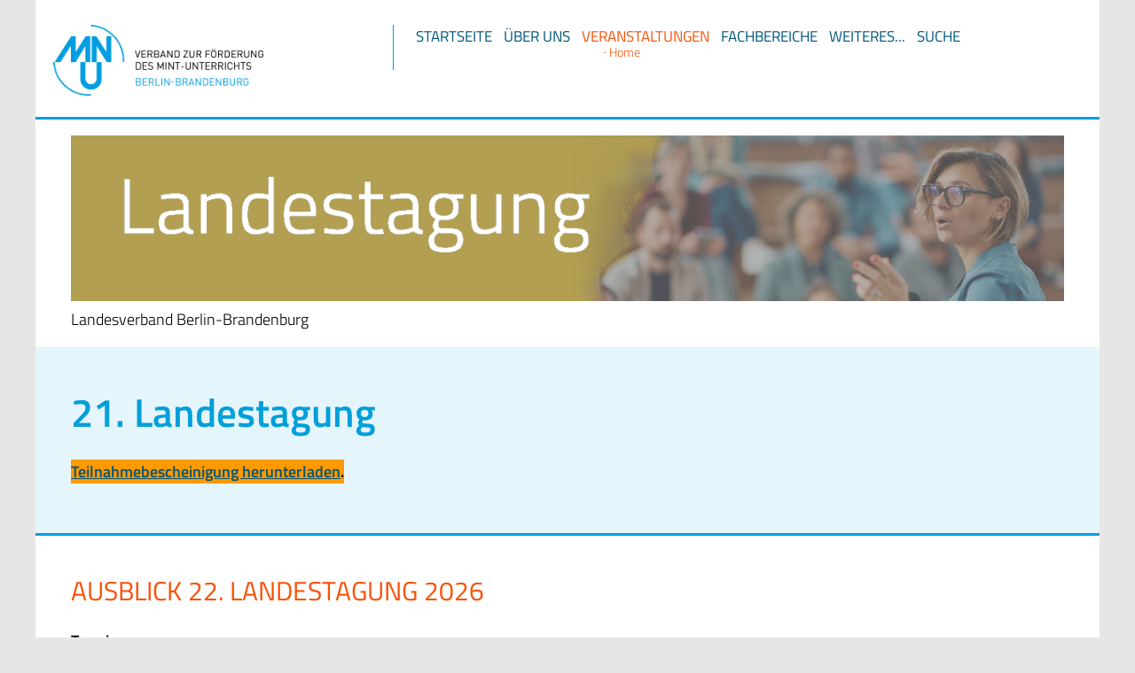

--- FILE ---
content_type: text/html; charset=utf-8
request_url: https://lv-berlin-brandenburg.mnu.de/index.php/fortbildungen/landestagung
body_size: 5674
content:
<!doctype html>
<!--[if lt IE 7]> <html class="no-js lt-ie9 lt-ie8 lt-ie7" lang="de-de" dir="ltr"> <![endif]-->
<!--[if IE 7]>    <html class="no-js lt-ie9 lt-ie8" lang="de-de" dir="ltr"> <![endif]-->
<!--[if IE 8]>    <html class="no-js lt-ie9" lang="de-de" dir="ltr"> <![endif]-->
<!--[if gt IE 8]><!--> <html class="no-js" lang="de-de" dir="ltr"> <!--<![endif]-->
<head>
    <meta charset="utf-8">
    <meta name="viewport" content="width=device-width,initial-scale=1,maximum-scale=1">
    <meta charset="utf-8">
	<meta name="author" content="Thomas Lehmann">
	<meta name="description" content="Die Landestagung des MNU-Landesverbands Berlin/Brandenburg bietet ein Fortbildungsprogramm für alle MINT-Lehrkräfte und findet jährlich im Spätsommer an der Freien Universität Berlin statt. ">
	<meta name="generator" content="Joomla! - Open Source Content Management">
	<title>Landesverband Berlin/Brandenburg: Landestagung</title>
	<link href="/templates/mnu/favicon.ico" rel="icon" type="image/vnd.microsoft.icon">
<link href="/media/vendor/joomla-custom-elements/css/joomla-alert.min.css?0.4.1" rel="stylesheet">
	<link href="/media/plg_system_jcepro/site/css/content.min.css?86aa0286b6232c4a5b58f892ce080277" rel="stylesheet">
	<link href="/templates/mnu/css/template.css" rel="stylesheet">
<script src="/media/vendor/jquery/js/jquery.min.js?3.7.1"></script>
	<script src="/media/legacy/js/jquery-noconflict.min.js?504da4"></script>
	<script src="/media/mod_menu/js/menu.min.js?d2336a" type="module"></script>
	<script type="application/json" class="joomla-script-options new">{"joomla.jtext":{"ERROR":"Fehler","MESSAGE":"Nachricht","NOTICE":"Hinweis","WARNING":"Warnung","JCLOSE":"Schließen","JOK":"OK","JOPEN":"Öffnen"},"system.paths":{"root":"","rootFull":"https:\/\/lv-berlin-brandenburg.mnu.de\/","base":"","baseFull":"https:\/\/lv-berlin-brandenburg.mnu.de\/"},"csrf.token":"b514f2327335d91baabf2036897a4d3f"}</script>
	<script src="/media/system/js/core.min.js?a3d8f8"></script>
	<script src="/media/system/js/messages.min.js?9a4811" type="module"></script>
	<script src="/templates/mnu/js/jquery-scrollspy.js"></script>
	<script src="/templates/mnu/js/template.js"></script>
	<script type="application/ld+json">{"@context":"https://schema.org","@graph":[{"@type":"Organization","@id":"https://lv-berlin-brandenburg.mnu.de/#/schema/Organization/base","name":"MNU Landesverband Berlin/Brandenburg","url":"https://lv-berlin-brandenburg.mnu.de/"},{"@type":"WebSite","@id":"https://lv-berlin-brandenburg.mnu.de/#/schema/WebSite/base","url":"https://lv-berlin-brandenburg.mnu.de/","name":"MNU Landesverband Berlin/Brandenburg","publisher":{"@id":"https://lv-berlin-brandenburg.mnu.de/#/schema/Organization/base"}},{"@type":"WebPage","@id":"https://lv-berlin-brandenburg.mnu.de/#/schema/WebPage/base","url":"https://lv-berlin-brandenburg.mnu.de/index.php/fortbildungen/landestagung","name":"Landesverband Berlin/Brandenburg: Landestagung","description":"Die Landestagung des MNU-Landesverbands Berlin/Brandenburg bietet ein Fortbildungsprogramm für alle MINT-Lehrkräfte und findet jährlich im Spätsommer an der Freien Universität Berlin statt. ","isPartOf":{"@id":"https://lv-berlin-brandenburg.mnu.de/#/schema/WebSite/base"},"about":{"@id":"https://lv-berlin-brandenburg.mnu.de/#/schema/Organization/base"},"inLanguage":"de-DE"},{"@type":"Article","@id":"https://lv-berlin-brandenburg.mnu.de/#/schema/com_content/article/36","name":"Landestagung des MNU-Landesverbands Berlin/Brandenburg","headline":"Landestagung des MNU-Landesverbands Berlin/Brandenburg","inLanguage":"de-DE","thumbnailUrl":"images/Fortbildungen/Landestagung/landestagung2.png","image":"images/Fortbildungen/Landestagung/landestagungsleep.png","dateModified":"2026-01-07T00:00:00+00:00","isPartOf":{"@id":"https://lv-berlin-brandenburg.mnu.de/#/schema/WebPage/base"}}]}</script>

    <link rel="apple-touch-icon" href="/templates/mnu/apple-touch-icon-precomposed.png" />
    <script src="/templates/mnu/js/modernizr-2.6.2-respond-1.1.0.min.js"></script>
    <script src="/templates/mnu/js/iframe.js"></script>
</head>
<body class="">
    <div id="outerheader">
        <header id="header">
            <a href="/index.php">
<div id="mod-custom114" class="mod-custom custom">
    <p><img src="/images/logo-klein.png" alt="logo" id="logo"></p></div>
</a>
            
            <nav id="nav">
                <span id="current">Home</span>
                <a id="navtoggler" href="#nav">Zeige Navigation</a>

                <ul class="mod-menu mod-list nav ">
<li class="nav-item item-101 default deeper parent"><a href="/index.php" title="Startseite">Startseite</a><ul class="mod-menu__sub list-unstyled small"><li class="nav-item item-116"><a href="/index.php/home/landesverband-bb" title="Zur Home-Page des Landesverbands Berlin/Brandenburg">Landesverband</a></li><li class="nav-item item-115"><a href="https://www.mnu.de" title="Zur Homepage des MNU-Bundesverbands" target="_blank" rel="noopener noreferrer">Bundesverband</a></li></ul></li><li class="nav-item item-140 deeper parent"><a href="/index.php/ueber-uns" title="Organisation des Landesverbands Berlin/Brandenburg">Über uns</a><ul class="mod-menu__sub list-unstyled small"><li class="nav-item item-157"><a href="/index.php/ueber-uns/ueber-uns-vorstand" title="Hier finden Sie Ansprechpartner">Vorstand, erweiterter Vorstand</a></li><li class="nav-item item-159"><a href="/index.php/ueber-uns/ziele" title="Wer wir sind und was wir machen">Ziele, Satzung, Mitgliederversammlung</a></li><li class="nav-item item-359"><a href="/index.php/ueber-uns/mitwirken" title="Auch kleines Engagement hilft">Mitwirken</a></li></ul></li><li class="nav-item item-144 active deeper parent"><a href="/index.php/fortbildungen" title="Unsere Tagungen und andere Fortbildungsveranstaltungen">Veranstaltungen</a><ul class="mod-menu__sub list-unstyled small"><li class="nav-item item-145 current active"><a href="/index.php/fortbildungen/landestagung" title="jährliche Landestagung (alle MINT-Fächer)" aria-current="page">Landestagung</a></li><li class="nav-item item-256"><a href="/index.php/fortbildungen/fachtag-fuer-mathematik" title="Jährliche Mathematik-Fortbildung in Ludwigsfelde">Fachtag für Mathematik</a></li><li class="nav-item item-149"><a href="/index.php/fortbildungen/andere-fortbildungsveranstalter" title="Andere Fortbildungsveranstalter">Andere Fortbildungsveranstalter</a></li><li class="nav-item item-257"><a href="/index.php/fortbildungen/anrechenbarkeit" title="Anrechenbarkeit">Anrechenbarkeit</a></li><li class="nav-item item-258"><a href="/index.php/fortbildungen/teilnahmebescheinigung" title="Teilnahmebescheinigungen">Teilnahmebescheinigung</a></li><li class="nav-item item-148"><a href="/index.php/fortbildungen/bbb-hilfen" title="Hinweise für unsere Online-Veranstaltungen">BBB-Hilfen</a></li><li class="nav-item item-147"><a href="/index.php/fortbildungen/archiv" title="Unsere Veranstaltungshistorie">Archiv</a></li></ul></li><li class="nav-item item-121 deeper parent"><a href="/index.php/fachbereiche" title="Fachbreiche">Fachbereiche</a><ul class="mod-menu__sub list-unstyled small"><li class="nav-item item-122"><a href="/index.php/fachbereiche/biologie" title="Fachbereich Biologie">Biologie</a></li><li class="nav-item item-123"><a href="/index.php/fachbereiche/chemie" title="Fachbereich Chemie">Chemie</a></li><li class="nav-item item-124"><a href="/index.php/fachbereiche/informatik" title="Fachbereich Informatik und Medíenbildung">Informatik / Medienbildung</a></li><li class="nav-item item-125"><a href="/index.php/fachbereiche/mathematik" title="Fachbereich Mathematik">Mathematik</a></li><li class="nav-item item-126"><a href="/index.php/fachbereiche/physik" title="Fachbereich Physik">Physik</a></li><li class="nav-item item-128"><a href="/index.php/fachbereiche/technik" title="Fachbereich Technik">Technik</a></li><li class="nav-item item-127"><a href="/index.php/fachbereiche/grundschule" title="Fachbereich Grundschule">Grundschule</a></li></ul></li><li class="nav-item item-136 deeper parent"><a href="/index.php/weiteres" >Weiteres...</a><ul class="mod-menu__sub list-unstyled small"><li class="nav-item item-137"><a href="/index.php/weiteres/wettbewerbe" title="Wettbewerbe">Wettbewerbe</a></li><li class="nav-item item-142"><a href="/index.php/weiteres/programme" title="Schülerlabore, Förderung von Schülerinnen und Schülern">Schüler*innen</a></li><li class="nav-item item-139"><a href="/index.php/weiteres/links" title="Externe Anbieter mit Schulbezug">Links</a></li><li class="nav-item item-141"><a href="/index.php/weiteres/mitglied" title="Informationen zu einer MNU-Mitgliedschaft">Mitgliedschaft</a></li></ul></li><li class="nav-item item-113"><a href="/index.php/suche" title="Durchsuchen Sie unser Angebot">Suche</a></li></ul>

            </nav>
        </header>
        </div>

    <div id="wrapper">
    	<div id="system-message-container" aria-live="polite"></div>


        
 
        <article id="content">
            
            <div class="com-content-article item-page" itemscope itemtype="https://schema.org/Article">
	<meta itemprop="inLanguage" content="de-DE">
	
	
		
		
	
	
		
					<figure class="left item-image">
    <img src="/images/Fortbildungen/Landestagung/landestagungsleep.png" alt="Titelbild Landestagung" width="1200" height="200" loading="lazy">            <figcaption class="caption">Landesverband Berlin-Brandenburg</figcaption>
    </figure>
			<div itemprop="articleBody" class="com-content-article__body">
		<section>
<h1>21. Landestagung</h1>
<p><span style="background-color: #ff9900; font-weight: bold;"><a href="https://extern.mnu.de/mitglieder/anmeldung/teilnehmer/anmeldung.php?VNr=329669">Teilnahmebescheinigung herunterladen</a>.</span></p>
<span style="display: none;"><br />
<p style="color: #ff6600;"><a href="#Anmeldung" style="color: #ff6600;">jetzt anmelden</a>)</p>
<h2>Programmdetails</h2>
<div class="row grid-3">
<div class="col-1"><b>Datum:</b></div>
<div class="col-2">
<p style="padding-left: 30px;">Do. den 25.09.2025</p>
</div>
</div>
<div class="row grid-3">
<div class="col-1"><b>Tagungsort</b></div>
<div class="col-2">
<p style="padding-left: 30px;">Freie Universität Berlin<br /><small>(Rost-/Silberlaube)</small><br />Habelschwerdter Allee 45<br />14195 Berlin</p>
<hr />
<ul>
<li><a href="/images/Fortbildungen/FU/Tagungsgelaende.pdf">Lageplan Tagungsgelände / Raumnummernsystematik</a></li>
<li><a href="/images/Fortbildungen/Landestagung/RostSilberlaube.gif">Lageplan Veranstaltungsräume</a></li>
<li><a href="/images/Fortbildungen/FU/LageplanRostSilberlaube2023.pdf">Raumplan der Tagungsräume</a></li>
<li><a href="/images/Fortbildungen/FU/NatLab.pdf">Natlab</a></li>
<li><a href="/images/Fortbildungen/FU/Verpflegung.pdf">Verpflegungungshinweise</a></li>
</ul>
</div>
</div>
<div class="row grid-3">
<div class="col-1"><b>Programm:</b></div>
<div class="col-2">
<ul>
<li><a href="https://www.mnu.de/extern/mitglieder/anmeldung/teilnehmer/veranstaltungsliste.php?Veranstaltungsart=VoWo&amp;VNr=329669">Übersicht</a></li>
<li><a href="/images/Fortbildungen/Landestagung/Zeitplan2025.pdf">Zeitplan</a></li>
<li><a href="/images/Fortbildungen/Landestagung/Programm/2025Landestagung.pdf">Tagungsbroschüre</a></li>
</ul>
</div>
</div>
<div class="row grid-3">
<div class="col-1"><b>Teilnahmegebühr:</b></div>
<div class="col-2">
<ul>
<li>MNU-Mitglieder: kostenfrei</li>
<li>Nichtmitglieder: 15,00 €</li>
<li>Angehörige der Universitäten FU, HU, TU, Uni Potsdam: kostenfrei</li>
<li>Referent*innen: kostenfrei</li>
</ul>
<p style="padding-left: 30px;"><a href="/index.php/fortbildungen/landestagung?view=article&amp;id=47:onlinezahlung&amp;catid=12:fortbildungen">Zahlungshinweise</a></p>
</div>
</div>
<div class="row grid-3">
<div class="col-1"><b>Anrechenbarkeit:</b></div>
<div class="col-2">
<ul>
<li><strong>Berlin</strong>: <span style="display: none;">"externe Fortbildung"</span>&nbsp;"Externe Veranstaltung" (<a href="https://fortbildungen.berlin/">Fortbildung Berlin</a>)</li>
<li><strong>Brandenburg</strong>: <span style="display: none;"><a href="https://tisonline.brandenburg.de/web/guest/ergaenzungsangebote">230905-44.11-46512-230605.2</a></span>&nbsp;"Ergänzungsangebot" Anrechnungsnummer:&nbsp;<strong>250925-44.5-46512-250606.7</strong></li>
</ul>
</div>
</div>
<div class="row grid-3">
<div class="col-1"><b>Anmeldung:</b></div>
<div class="col-2">
<ul>
<li>Wir danken für Ihr Interesse. Die Anmeldung ist beendet.</li>
<li>Bitte beachten Sie, dass es auch im Tagungsbüro&nbsp;<strong>keine Möglichkeit</strong> gibt, sich vor Ort anzumelden!</li>
</ul>
</div>
</div>
<div class="row grid-3">
<div class="col-1"><b>Teilnahmebescheinigung:</b></div>
<div class="col-2">
<p style="padding-left: 30px;"><a href="https://extern.mnu.de/mitglieder/anmeldung/teilnehmer/anmeldung.php?VNr=329669" style="background-color: #ff9900;">ab dem 26.09.2025 hier herunterladen</a></p>
</div>
</div>
<div class="row grid-3">
<div class="col-1"><b>In eigener Sache:</b></div>
<div class="col-2">
<p style="padding-left: 30px;">Wenn Sie mithelfen wollen, unsere Veranstaltung zu bewerben, können Sie gern unseren vorbereiteten <a href="/images/Fortbildungen/Landestagung/Aushang.pdf">Aushang</a> verwenden.</p>
</div>
</div>
<p>Weitere Angaben folgen.</p>
</span></section>
<section>
<h2>Ausblick 22. Landestagung 2026</h2>
<dl><dt>Termin</dt><dd>Unsere Landestagung findet jährlich im Spätsommer an der FU-Berlin statt. Die Veranstaltung ist eintägig und bietet ein Fortbildungsprogramm für alle MINT-Fächer. Alle Informationen zu der Veranstaltung geben wir an dieser Stelle. Der Anmeldebeginn ist in der Regel Mai bis Juni.</dd><dt>Beiträge</dt><dd>Zeitraum für Beitragsbewerbungen (Vortrag, Workshop etc.): 02.01. - 15.03. unter Verwenung des <a href="/images/Fortbildungen/Landestagung/Anmeldeformular.pdf">Formulars</a></dd><dt>Aussteller</dt><dd>Aussteller kontaktieren bitte ab März Herrn <a href="/index.php/fortbildungen/landestagung?view=article&amp;id=46:lars-pelz&amp;catid=10:vorstand">Lars Pelz</a>.</dd></dl></section>
<section>
<h2>Archiv</h2>
<p>Sie finden hier die Tagungsprogramme unserer Landestagungen aus vergangenen Jahren.</p>
<p><a href="/images/Fortbildungen/Landestagung/Programm/2025Landestagung.pdf">2025</a> <a href="/images/Fortbildungen/Landestagung/Programm/2024Landestagung.pdf">2024</a>, <a href="/images/Fortbildungen/Landestagung/Programm/2023LandestagungProgramm.pdf">2023</a> <a href="/images/Fortbildungen/Landestagung/Programm/2022LandestagungProgramm.pdf">2022</a>, 2021 (Bundeskongress), 2020 (ausgefallen wg. "Corona")</p>
<p><a href="/images/Fortbildungen/Landestagung/Programm/2019LandestagungProgramm.pdf">2019</a>, <a href="/images/Fortbildungen/Landestagung/Programm/2018LandestagungProgramm.pdf">2018</a>, <a href="/images/Fortbildungen/Landestagung/Programm/2017LandestagungProgramm.pdf">2017</a>, <a href="/images/Fortbildungen/Landestagung/Programm/2016LandestagungProgramm.pdf">2016</a>, <a href="/images/Fortbildungen/Landestagung/Programm/2015LandestagungProgramm.pdf">2015</a>, <a href="/images/Fortbildungen/Landestagung/Programm/2014LandestagungProgramm.pdf">2014</a>, <a href="/images/Fortbildungen/Landestagung/Programm/2013LandestagungProgramm.pdf">2013</a>, <a href="/images/Fortbildungen/Landestagung/Programm/2012LandestagungProgramm.pdf">2012</a>, <a href="/images/Fortbildungen/Landestagung/Programm/2011LandestagungProgramm.pdf">2011</a>, <a href="/images/Fortbildungen/Landestagung/Programm/2010LandestagungProgramm.pdf">2010</a></p>
<p><a href="/images/Fortbildungen/Landestagung/Programm/2009LandestagungProgramm.pdf">2009</a>, <a href="/images/Fortbildungen/Landestagung/Programm/2008LandestagungProgramm.pdf">2008</a>, 2007 (Bundeskongress) <a href="/images/Fortbildungen/Landestagung/Programm/2006LandestagungProgramm.pdf">2006</a>, <a href="/images/Fortbildungen/Landestagung/Programm/2005LandestagungProgramm.pdf">2005</a>, <a href="/images/Fortbildungen/Landestagung/Programm/2004LandestagungProgramm.pdf">2004</a>, <a href="/images/Fortbildungen/Landestagung/Programm/2003LandestagungProgramm.pdf">2003</a>, <a href="/images/Fortbildungen/Landestagung/Programm/2002LandestagungProgramm.pdf">2002</a></p>
<p>&nbsp;</p>
<h4>Ältere Vorträge:</h4>
<p><a href="/images/Fortbildungen/Landestagung/Programm/astronomie.pdf">Astronomie </a>(1996-2001)</p>
<p><a href="/images/Fortbildungen/Landestagung/Programm/biologie.pdf">Biologie </a>(1997-2003)</p>
<p><a href="/images/Fortbildungen/Landestagung/Programm/chemie.pdf">Chemie </a>(1997-2001)</p>
<p><a href="/images/Fortbildungen/Landestagung/Programm/mathematik.pdf">Mathematik/Informatik</a> (1996-2005)</p>
<p><a href="/images/Fortbildungen/Landestagung/Programm/physik.pdf">Physik </a>(1997-2002)</p>
</section> 	</div>

						<dl class="article-info text-muted">

            <dt class="article-info-term">
                            <span class="visually-hidden">                        Details                            </span>                    </dt>

        
        
        
        
        
    
            
                    <dd class="modified">
    <span class="icon-calendar icon-fw" aria-hidden="true"></span>
    <time datetime="2026-01-07T19:08:52+00:00">
        Zuletzt aktualisiert: 07. Januar 2026    </time>
</dd>
        
            </dl>
					
							</div>
            <section class="moduletable contact" aria-labelledby="mod-109">
            <h2 id="mod-109">Kontakt</h2>        
<div id="mod-custom109" class="mod-custom custom">
    <p><a id="kontakt"></a></p>
<div class="grid-3 row">
<div class="col-1">
<p><strong><span style="color: #009fda;">MNU-Landesverband Berlin-Brandenburg</span></strong><br />des Deutschen Vereins zur Förderung des mathematischen und naturwissenschaftlichen Unterrichts e. V.</p>
<p><span style="color: #009fda;"><strong>Postanschrift</strong></span><br />Mittelstr. 14 - 12167 Berlin</p>
<p><strong><span style="color: #009fda;">E-Mail</span> </strong><br /><a href="mailto:info@lv-berlin-brandenburg.mnu.de">info@lv-berlin-brandenburg.mnu.de</a></p>
<p><strong><span style="color: #009fda;">Telefon</span></strong><br />+49 (0) 30 - 7929592</p>
<p><br /><a href="https://www.instagram.com/p/DJhyOD-gTy0/"><img src="/images/weiteres/instagram.png" width="171" height="74" alt="instagram" class="ungestreckt" /></a></p>
</div>
<div class="col-1">
<p><strong><span style="color: #009fda;">Jeweils allein vertretungsberechtigt</span></strong></p>
<ul>
<li><a href="/index.php/fortbildungen/landestagung?view=article&amp;id=53:kristin-helbig&amp;catid=10:vorstand">Kristin Helbig</a><br /><small><span style="color: #ffffff;"><em>Vorsitzende</em></span></small></li>
<li><a href="/index.php/fortbildungen/landestagung?view=article&amp;id=10:lehmann&amp;catid=10:vorstand">Thomas Lehmann</a><br /><small><span style="color: #ffffff;"><em>Stellv. Vorsitzende / Geschäftsführer</em></span></small></li>
</ul>
<p><strong><span style="color: #009fda;">V.i.S.d § 18 Abs. 2 MStV</span></strong><br /><a href="/index.php/fortbildungen/landestagung?view=article&amp;id=10:lehmann&amp;catid=10:vorstand">Thomas Lehmann</a></p>
<p><strong><span style="color: #009fda;">Registergericht</span></strong><br />Amtsgericht Berlin-Charlottenburg<br />Registernummer: VR 34835 B</p>
<p><strong><span style="color: #009fda;">Datenschutz und Disclaimer</span></strong><br /><a href="/index.php/fortbildungen/landestagung?view=article&amp;id=4:datenschutzerklaerung&amp;catid=8:startseite">Datenschutzerklärung</a><br /><a href="/index.php/fortbildungen/landestagung?view=article&amp;id=5:haftungsausschluss&amp;catid=8:startseite">Haftungsausschluss</a></p>
</div>
<div class="col-1">
<p><strong><span style="color: #009fda;">Ihre Nachricht an uns</span></strong></p>
<form method="post"><input name="lv" type="hidden" value="bb" /> <input name="email" type="text" placeholder="E-Mail-Adresse" /> <input name="subject" type="text" placeholder="Betreff" /> <textarea name="message" rows="10" placeholder="Ihr Text"></textarea> <input name="nanana" type="text" style="height: 0; width: 0; opacity: 0;" placeholder="Nicht ausfüllen wenn sie ein Mensch sind" /> <input type="submit" value="senden!" class="arrow" /></form></div>
</div></div>
</section>

        </article>

        <footer id="footer">
            
<div id="mod-custom111" class="mod-custom custom">
    <p><img src="/images/footerlogo.png" alt="Footerlogo"></p></div>

            <a href="#wrapper">Nach oben!</a>
        </footer>
    </div>

    

</body>
</html>


--- FILE ---
content_type: text/css
request_url: https://lv-berlin-brandenburg.mnu.de/templates/mnu/css/template.css
body_size: 10052
content:
/*! normalize.css v3.0.1 | MIT License | git.io/normalize */
/**
 * 1. Set default font family to sans-serif.
 * 2. Prevent iOS text size adjust after orientation change, without disabling
 *    user zoom.
 */
html {
  font-family: sans-serif;
  /* 1 */
  -ms-text-size-adjust: 100%;
  /* 2 */
  -webkit-text-size-adjust: 100%;
  /* 2 */
}
/**
 * Remove default margin.
 */
body {
  margin: 0;
}
#content .com-content-article.item-page.blog {
  padding: 1em 40px;
  border-bottom: 3px solid #009ee0;
}
#content .com-content-article.item-page.blog div > h1 {
  font-size: 2em;
  color: #fb5004;
  font-weight: 400;
}
.com-content-article.item-page.blog .page-social__facebook  {
  text-decoration: none;
  width: auto;
  display: inline-flex;
  align-items: center;
  background: rgba(28,126,239,0.15);
  padding: 8px 16px;
  color: #1c7eef;
  border-radius: 5px;
}
.com-content-article.item-page.blog .page-social__facebook:before {
  background-image: url("../icons/facebook.SVG");
  content: "";
  width: 1em;
  height: 1em;
  display: block;
  background-position: center;
  background-size: 100%;
  background-repeat: no-repeat;
  margin-right: 8px;
}
.com-content-article.item-page.blog .page-social__twitter  {
  text-decoration: none;
  width: auto;
  display: inline-flex;
  align-items: center;
  background: rgba(49,173,230,0.15);
  padding: 8px 16px;
  color: #31ade6;
  border-radius: 5px;
}
.com-content-article.item-page.blog .page-social__twitter:before {
  background-image: url("../icons/twitter.SVG");
  content: "";
  width: 1em;
  height: 1em;
  display: block;
  background-position: center;
  background-size: 100%;
  background-repeat: no-repeat;
  margin-right: 8px;
}
#content .com-content-article.item-page.blog .com-content-article__body > section {
  padding: 0;
}
.com-finder__search {
  border: 0;
  margin: 1em 40px;
  padding: 0;
}
.com-finder__search-legend,
.result__taxonomy {
  display: none;
}
.cat-children,
.com-finder__results {
  margin: 1em 40px;
}
.com-content-category-blog__counter,
.com-finder__counter {
  display: flex;
  justify-content: center;
  text-align: center;
  margin: 1em 40px;
}
.com-content-category-blog__counter strong,
.com-finder__counter strong {
  margin: 0 0.3ch
}
.pagination {
  list-style: none;
  display: flex;
  align-items: center;
  justify-content: center;
  width: 100%;
  padding: 0;
}
.pagination  li {
  display: block;
}
.pagination li + li {
  margin-left: 8px;
}
.pagination li > * {
  display: flex;
  width: 40px;
  height: 40px;
  align-items: center;
  text-align: center;
  justify-content: center;
  border: 1px solid #009ee0;
  background: #016894;
}
.pagination li a,
.pagination li a:visited {
  text-decoration: none;
  color: #fff;
}
.page-item.active a,
.page-item.active a:visited {
  color: #016894;
  background: #edfaff;
}
.com-content-category-blog__navigation {
  border-bottom: 3px solid #009ee0;
  padding-bottom: 40px;
}
.icon-angle-double-left {
  background-image: url("../icons/arrow-left-double.SVG");
  width: 100%;
  height: 100%;
  display: block;
  background-position: center;
  background-size: 35%;
  background-repeat: no-repeat;
}
.icon-angle-left {
  background-image: url("../icons/arrow-left-single.SVG");
  width: 100%;
  height: 100%;
  display: block;
  background-position: center;
  background-size: 35%;
  background-repeat: no-repeat;
}
.icon-angle-double-right {
  background-image: url("../icons/arrow-right-double.SVG");
  width: 100%;
  height: 100%;
  display: block;
  background-position: center;
  background-size: 35%;
  background-repeat: no-repeat;
}
.icon-angle-right {
  background-image: url("../icons/arrow-right-single.SVG");
  width: 100%;
  height: 100%;
  display: block;
  background-position: center;
  background-size: 35%;
  background-repeat: no-repeat;
}

/* titillium-web-300 - latin */
@font-face {
  font-family: 'Titillium Web';
  font-style: normal;
  font-weight: 300;
  src: local(''),
  url('../fonts/titillium-web-v15-latin-300.woff2') format('woff2'), /* Chrome 26+, Opera 23+, Firefox 39+ */
  url('../fonts/titillium-web-v15-latin-300.woff') format('woff'); /* Chrome 6+, Firefox 3.6+, IE 9+, Safari 5.1+ */
}

/* titillium-web-300italic - latin */
@font-face {
  font-family: 'Titillium Web';
  font-style: italic;
  font-weight: 300;
  src: local(''),
  url('../fonts/titillium-web-v15-latin-300italic.woff2') format('woff2'), /* Chrome 26+, Opera 23+, Firefox 39+ */
  url('../fonts/titillium-web-v15-latin-300italic.woff') format('woff'); /* Chrome 6+, Firefox 3.6+, IE 9+, Safari 5.1+ */
}

/* titillium-web-italic - latin */
@font-face {
  font-family: 'Titillium Web';
  font-style: italic;
  font-weight: 400;
  src: local(''),
  url('../fonts/titillium-web-v15-latin-italic.woff2') format('woff2'), /* Chrome 26+, Opera 23+, Firefox 39+ */
  url('../fonts/titillium-web-v15-latin-italic.woff') format('woff'); /* Chrome 6+, Firefox 3.6+, IE 9+, Safari 5.1+ */
}

/* titillium-web-regular - latin */
@font-face {
  font-family: 'Titillium Web';
  font-style: normal;
  font-weight: 400;
  src: local(''),
  url('../fonts/titillium-web-v15-latin-regular.woff2') format('woff2'), /* Chrome 26+, Opera 23+, Firefox 39+ */
  url('../fonts/titillium-web-v15-latin-regular.woff') format('woff'); /* Chrome 6+, Firefox 3.6+, IE 9+, Safari 5.1+ */
}

/* titillium-web-600 - latin */
@font-face {
  font-family: 'Titillium Web';
  font-style: normal;
  font-weight: 600;
  src: local(''),
  url('../fonts/titillium-web-v15-latin-600.woff2') format('woff2'), /* Chrome 26+, Opera 23+, Firefox 39+ */
  url('../fonts/titillium-web-v15-latin-600.woff') format('woff'); /* Chrome 6+, Firefox 3.6+, IE 9+, Safari 5.1+ */
}

/* titillium-web-600italic - latin */
@font-face {
  font-family: 'Titillium Web';
  font-style: italic;
  font-weight: 600;
  src: local(''),
  url('../fonts/titillium-web-v15-latin-600italic.woff2') format('woff2'), /* Chrome 26+, Opera 23+, Firefox 39+ */
  url('../fonts/titillium-web-v15-latin-600italic.woff') format('woff'); /* Chrome 6+, Firefox 3.6+, IE 9+, Safari 5.1+ */
}

/* HTML5 display definitions
   ========================================================================== */
/**
 * Correct `block` display not defined for any HTML5 element in IE 8/9.
 * Correct `block` display not defined for `details` or `summary` in IE 10/11 and Firefox.
 * Correct `block` display not defined for `main` in IE 11.
 */
article,
aside,
details,
figcaption,
figure,
footer,
header,
hgroup,
main,
nav,
section,
summary {
  display: block;
}
/**
 * 1. Correct `inline-block` display not defined in IE 8/9.
 * 2. Normalize vertical alignment of `progress` in Chrome, Firefox, and Opera.
 */
audio,
canvas,
progress,
video {
  display: inline-block;
  /* 1 */
  vertical-align: baseline;
  /* 2 */
}
/**
 * Prevent modern browsers from displaying `audio` without controls.
 * Remove excess height in iOS 5 devices.
 */
audio:not([controls]) {
  display: none;
  height: 0;
}
/**
 * Address `[hidden]` styling not present in IE 8/9/10.
 * Hide the `template` element in IE 8/9/11, Safari, and Firefox < 22.
 */
[hidden],
template {
  display: none;
}
/* Links
   ========================================================================== */
/**
 * Remove the gray background color from active links in IE 10.
 */
a {
  background: transparent;
}
/**
 * Improve readability when focused and also mouse hovered in all browsers.
 */
a:active,
a:hover {
  outline: 0;
}
/* Text-level semantics
   ========================================================================== */
/**
 * Address styling not present in IE 8/9/10/11, Safari, and Chrome.
 */
abbr[title] {
  border-bottom: 1px dotted;
}
/**
 * Address style set to `bolder` in Firefox 4+, Safari, and Chrome.
 */
b,
strong {
  font-weight: bold;
}
/**
 * Address styling not present in Safari and Chrome.
 */
dfn {
  font-style: italic;
}
/**
 * Address variable `h1` font-size and margin within `section` and `article`
 * contexts in Firefox 4+, Safari, and Chrome.
 */
h1 {
  font-size: 4em;
  margin: 0.67em 0;
}
/**
 * Address styling not present in IE 8/9.
 */
mark {
  background: #e5f5fc;
  color: #000;
}
/**
 * Address inconsistent and variable font size in all browsers.
 */
small {
  font-size: 80%;
}
/**
 * Prevent `sub` and `sup` affecting `line-height` in all browsers.
 */
sub,
sup {
  font-size: 75%;
  line-height: 0;
  position: relative;
  vertical-align: baseline;
}
sup {
  top: -0.5em;
}
sub {
  bottom: -0.25em;
}
/* Embedded content
   ========================================================================== */
/**
 * Remove border when inside `a` element in IE 8/9/10.
 */
img {
  border: 0;
}
/**
 * Correct overflow not hidden in IE 9/10/11.
 */
svg:not(:root) {
  overflow: hidden;
}
/* Grouping content
   ========================================================================== */
/**
 * Address margin not present in IE 8/9 and Safari.
 */
figure {
  margin: 1em 40px;
}
/**
 * Address differences between Firefox and other browsers.
 */
hr {
  -moz-box-sizing: content-box;
  box-sizing: content-box;
  height: 0;
}
/**
 * Contain overflow in all browsers.
 */
pre {
  overflow: auto;
}
/**
 * Address odd `em`-unit font size rendering in all browsers.
 */
code,
kbd,
pre,
samp {
  font-family: monospace, monospace;
  font-size: 1em;
}
/* Forms
   ========================================================================== */
/**
 * Known limitation: by default, Chrome and Safari on OS X allow very limited
 * styling of `select`, unless a `border` property is set.
 */
/**
 * 1. Correct color not being inherited.
 *    Known issue: affects color of disabled elements.
 * 2. Correct font properties not being inherited.
 * 3. Address margins set differently in Firefox 4+, Safari, and Chrome.
 */
button,
input,
optgroup,
select,
textarea {
  color: inherit;
  /* 1 */
  font: inherit;
  /* 2 */
  margin: 0;
  /* 3 */
}
/**
 * Address `overflow` set to `hidden` in IE 8/9/10/11.
 */
button {
  overflow: visible;
}
/**
 * Address inconsistent `text-transform` inheritance for `button` and `select`.
 * All other form control elements do not inherit `text-transform` values.
 * Correct `button` style inheritance in Firefox, IE 8/9/10/11, and Opera.
 * Correct `select` style inheritance in Firefox.
 */
button,
select {
  text-transform: none;
}
/**
 * 1. Avoid the WebKit bug in Android 4.0.* where (2) destroys native `audio`
 *    and `video` controls.
 * 2. Correct inability to style clickable `input` types in iOS.
 * 3. Improve usability and consistency of cursor style between image-type
 *    `input` and others.
 */
button,
html input[type="button"],
input[type="reset"],
input[type="submit"] {
  -webkit-appearance: button;
  /* 2 */
  cursor: pointer;
  /* 3 */
}
/**
 * Re-set default cursor for disabled elements.
 */
button[disabled],
html input[disabled] {
  cursor: default;
}
/**
 * Remove inner padding and border in Firefox 4+.
 */
button::-moz-focus-inner,
input::-moz-focus-inner {
  border: 0;
  padding: 0;
}
/**
 * Address Firefox 4+ setting `line-height` on `input` using `!important` in
 * the UA stylesheet.
 */
input {
  line-height: normal;
}
/**
 * It's recommended that you don't attempt to style these elements.
 * Firefox's implementation doesn't respect box-sizing, padding, or width.
 *
 * 1. Address box sizing set to `content-box` in IE 8/9/10.
 * 2. Remove excess padding in IE 8/9/10.
 */
input[type="checkbox"],
input[type="radio"] {
  box-sizing: border-box;
  /* 1 */
  padding: 0;
  /* 2 */
}
/**
 * Fix the cursor style for Chrome's increment/decrement buttons. For certain
 * `font-size` values of the `input`, it causes the cursor style of the
 * decrement button to change from `default` to `text`.
 */
input[type="number"]::-webkit-inner-spin-button,
input[type="number"]::-webkit-outer-spin-button {
  height: auto;
}
/**
 * 1. Address `appearance` set to `searchfield` in Safari and Chrome.
 * 2. Address `box-sizing` set to `border-box` in Safari and Chrome
 *    (include `-moz` to future-proof).
 */
input[type="search"] {
  -webkit-appearance: textfield;
  /* 1 */
  -moz-box-sizing: content-box;
  -webkit-box-sizing: content-box;
  /* 2 */
  box-sizing: content-box;
}
/**
 * Remove inner padding and search cancel button in Safari and Chrome on OS X.
 * Safari (but not Chrome) clips the cancel button when the search input has
 * padding (and `textfield` appearance).
 */
input[type="search"]::-webkit-search-cancel-button,
input[type="search"]::-webkit-search-decoration {
  -webkit-appearance: none;
}
/**
 * Define consistent border, margin, and padding.
 */
fieldset {
  border: 1px solid #c0c0c0;
  margin: 0 2px;
  padding: 0.35em 0.625em 0.75em;
}
/**
 * 1. Correct `color` not being inherited in IE 8/9/10/11.
 * 2. Remove padding so people aren't caught out if they zero out fieldsets.
 */
legend {
  border: 0;
  /* 1 */
  padding: 0;
  /* 2 */
}
/**
 * Remove default vertical scrollbar in IE 8/9/10/11.
 */
textarea {
  overflow: auto;
}
/**
 * Don't inherit the `font-weight` (applied by a rule above).
 * NOTE: the default cannot safely be changed in Chrome and Safari on OS X.
 */
optgroup {
  font-weight: bold;
}
/* Tables
   ========================================================================== */
/**
 * Remove most spacing between table cells.
 */
table {
  border-collapse: collapse;
  border-spacing: 0;
}
td,
th {
  padding: 5px;
  border: 1px solid black;
}
/**** vars ****/
body {
  font-family: "Titillium Web", "Verdana", "Arial", "Verdana", sans-serif;
  font-size: 14px;
  color: #000000;
  font-weight: 300;
}
h1,
h2,
h3,
h4,
h5,
h6 {
  margin: 0 0 0.5em 0;
  font-weight: 600;
  line-height: 1.5;
}
h2,
h3,
h6 {
  text-transform: uppercase;
}
h1 {
  font-size: 2.5em;
  color: #009FDA;
}
h2 {
  font-size: 1.6666em;
  color: #fb5004;
  margin-bottom: 0.65em;
  font-weight: 400;
}
h3 {
  font-size: 1.33333em;
  line-height: 1.2em;
  margin-bottom: 0.65em;
}
h5,
h6 {
  margin-bottom: 0;
}
h4 {
  font-size: 1.333em;
  color: #24aae2;
  text-transform: uppercase;
  font-weight: 400;
}
h5 {
  font-size: 1em;
}
h6 {
  font-size: 0.7em;
  color: #01567a;
  font-weight: 400;
}
p {
  margin: 0 0 1em 0;
}
a:link,
a:active,
a:visited {
  color: #01567a;
}
a:hover,
a:focus {
  text-decoration: none;
}
#content a[id]:before {
    content:"";
    display:block;
    height:100px;
    margin:-100px 0 0;
}
dl {
  margin: 0 0 1em 0;
}
dt {
  font-weight:bold;
}
dd {
  margin-left: 5;
}
.dl-horizontal dt {
  float: left;
  width: 90px;
  overflow: hidden;
  clear: left;
  text-align: right;
  text-overflow: ellipsis;
  white-space: nowrap;
  color: #009ee0;
}
.dl-horizontal dd {
  margin-left: 100px;
}
.headlike {
  font-size: 1.3333em;
  font-weight: 600;
  margin-bottom: 0;
}
.blue {
  color: #009ee0;
}
a.arrow {
  display: inline-block;
  float: right;
  text-indent: -9000px;
  width: 26px;
  height: 27px;
  background: url(../images/submitarrow.png) no-repeat bottom right;
  margin-right: 10px;
}
#imgtooltip {
  padding: 5px;
  box-sizing: border-box;
  -moz-box-sizing: border-box;
  pointer-events: none;
  position: absolute;
  background: rgba(255,255,255,0.8);
}
ul.inlinesocial {
  list-style: none;
  margin: -10px 0 1em 50px;
  padding: 0;
}
ul.inlinesocial li {
  display: inline;
}
ul.inlinesocial li a {
  text-decoration: none;
  display: inline-block;
  padding: 2px 5px 2px 30px;
  background: url(../images/sociallogos.png) no-repeat;
  color: white;
  font-size: 15px;
}
ul.inlinesocial a.facebook {
  background-color: #3b5998;
  background-position: 5px -38px;
}
ul.inlinesocial a.twitter {
  background-color: #00aced;
  background-position: 5px 5px;
}
#content iframe {
  border: 0;
  background: white;
}
/***** forms *****/
label {
  color: #009ee0;
}
input[type=text],
input[type=email],
input[type=password],
textarea {
  border: 1px solid #009ee0;
  background: white;
  vertical-align: middle;
}
.formContainer.form-horizontal input[type=text],
.formContainer.form-horizontal input[type=email],
.formContainer.form-horizontal input[type=password],
.formContainer.form-horizontal textarea,
.formContainer.form-vertical input[type=text],
.formContainer.form-vertical input[type=email],
.formContainer.form-vertical input[type=password],
.formContainer.form-vertical textarea {
  box-sizing: border-box;
  -moz-box-sizing: border-box;
}
input[type=text],
input[type=email],
input[type=password] {
  padding: 0;
}
input[type=text].invalid,
input[type=email].invalid,
input[type=password].invalid {
  border: 1px solid #fb5004;
}
input[type=text][class^="col-"],
input[type=email][class^="col-"],
input[type=password][class^="col-"] {
  box-sizing: border-box;
  -moz-box-sizing: border-box;
}
button,
input[type=submit] {
  background: #fb5004;
  color: white;
  border: none;
}
textarea[class^="col-"] {
  box-sizing: border-box;
  -moz-box-sizing: border-box;
  padding: 0;
}
.form-group {
  margin-bottom: 0.3em;
  overflow: hidden;
}
form .form-group > label {
  display: block;
}
.form-horizontal {
  overflow: hidden;
}
body {
  background: #e7e6e6;
}
#wrapper {
  max-width: 1200px;
  width: 100%;
  margin: 0 auto;
  background: white;
}
#header {
  border-bottom: 3px solid #009ee0;
  padding: 10px 20px 5px 20px;
  height: 70px;
  max-width: 1200px;
  width: 100%;
  margin: 0 auto;
  background: white;
  box-sizing: border-box;
  -moz-box-sizing: border-box;
}
#outerheader {
  width: 100%;
}
#footer {
  background: #009ee0;
  height: 100px;
}
#footer img {
  margin: 10px 0 0 20px;
  max-width: 324px;
  width: 50%;
}
#footer > a {
  color: white;
  text-transform: uppercase;
  float: right;
  margin: -55px 20px 0 0;
}
#logo {
  height: 40px;
  position: absolute;
  /* padding-left: 20px; */
}
#keyvisual {
  margin: 0;
  position: relative;
}
#keyvisual > img {
  width: 100%;
  display: block;
}
#keyvisual > figcaption {
  position: absolute;
  right: 0;
  width: 50%;
  top: 20%;
  font-size: 1em;
}
#keyvisual > figcaption blockquote {
  margin: 0 0 5px 0;
  padding: 15px 10px;
  background: rgba(251, 80, 4, 0.8);
  color: white;
}
#keyvisual > figcaption blockquote p {
  margin-bottom: 0.5em;
  line-height: 1.2em;
}
#keyvisual > figcaption blockquote .author {
  color: #000000;
  font-size: 0.7em;
  font-weight: 600;
  display: inline-block;
}
#keyvisual > figcaption > * {
  background: rgba(0, 158, 224, 0.8);
  padding: 10px;
  color: white;
}
#keyvisual > figcaption > * > *:last-child {
  margin-bottom: 0;
}
#keyvisual > figcaption > * a {
  text-decoration: none;
  color: white;
  background: url(../images/submitarrow.png) no-repeat right 5px;
  background-size: 12px 32px;
  padding-right: 15px;
}
#nav {
  width: 50%;
  float: right;
  border-left: 1px solid #009ee0; 
  /* height: 100%; */
  padding: 10px 0 10px 10px;
  box-sizing: border-box;
  -moz-box-sizing: border-box;
}
#nav.active > ul {
  display: block;
}
#nav > ul {
  display: none;
  position: absolute;
  z-index: 10;
  top: 0px;
  right: 60px;
}
#nav > ul > li > a {
  text-transform: uppercase;
}
#nav > ul li.clicked > a,
#nav > ul li.active > a {
  color: #009ee0;
}
#nav > ul ul {
  display: none;
  background: none;
  padding: 0;
  margin: 5px 0;
  border-top: 1px solid white;
  border-bottom: 1px solid white;
}
#nav > ul ul li:before {
  content: "\2219  ";
  color: #009ee0;
}
#nav > ul > li.clicked > ul {
  display: block;
}
#nav ul {
  background: rgba(1, 86, 122, 0.95);
  margin: 0;
  padding: 10px 15px;
  list-style: none;
}
#nav a:link,
#nav a:visited,
#nav a:active {
  color: white;
  text-decoration: none;
}
#nav li {
  margin-bottom: 3px;
}
#nav #navtoggler {
  display: inline-block;
  text-indent: -9000px;
  background: url(../images/navtoggler.png) no-repeat center center;
  height: 18px;
  width: 26px;
  float: right;
}
#nav #current {
  color: #009ee0;
  vertical-align: top;
  float: left;
}
.row {
  overflow: hidden;
  clear: both;
}
.row > [class^="col-"],
.row > .col {
  float: left;
  width: 100%;
}
@media only screen and (max-width: 479px) {
  .row > [class^="col-"],
  .row > .col {
    margin-bottom: 1em;
  }
}
@media only screen and (min-width: 480px) and (max-width: 899px) {
  .row > [class^="col-"],
  .row > .col {
    width: 49%;
  }
  .row > [class^="col-"]:nth-child(odd),
  .row > .col:nth-child(odd) {
    margin-right: 2%;
    clear: left;
  }
  .grid-9 > .col {
    margin-bottom: 1em;
  }
}
@media only screen and (min-width: 940px) {
  .row > *[class^="col-"]:last-child,
  .row .col:last-child {
    margin-right: 0;
  }
  .row > *[class^="col-"] {
    margin-right: 2%;
  }
  .row > .col-1 {
    width: 23.5%;
  }
  .row > .col-2 {
    width: 49%;
  }
  .row > .col-3 {
    width: 74.5%;
  }
  .row > .col-4 {
    width: 100%;
  }
  .row.spacebottom {
    margin-bottom: 1em;
  }
  .row.grid-3 > .col-1 {
    width: 32%;
  }
  .row.grid-3 > .col-2 {
    width: 66%;
  }
  .row.grid-3 > .col-3 {
    width: 100%;
  }
  .row.grid-6 > *[class^="col-"] {
    margin-right: 1%;
  }
  .row.grid-6 > *[class^="col-"]:last-child,
  .row.grid-6 .col:last-child {
    margin-right: 0;
  }
  .row.grid-6 > .col-1 {
    width: calc(15.83333333%);
  }
  .row.grid-6 > .col-2 {
    width: calc(32.66666667%);
  }
  .row.grid-6 > .col-3 {
    width: calc(49.5%);
  }
  .row.grid-6 > .col-4 {
    width: calc(66.33333333%);
  }
  .row.grid-6 > .col-5 {
    width: calc(83.16666667%);
  }
  .row.grid-6 > .col-6 {
    width: 100%;
  }
  .grid-9 > .col {
    width: 10%;
    margin-right: 1.25%;
  }
}
.mceContentBody p,
#content p {
  line-height: 1.3em;
}
.mceContentBody img,
#content img {
  width: 100%;
  height: auto;
}

.ungestreckt
{ width:auto !important; }


.mceContentBody section,
#content section {
  padding: 20px;
  border-bottom: 3px solid #009ee0;
}
.mceContentBody section:nth-of-type(odd),
#content section:nth-of-type(odd) {
  background-color: #e5f5fc;
}
.mceContentBody section:nth-of-type(odd) h2,
#content section:nth-of-type(odd) h2 {
  color: #000000;
}
.mceContentBody section.header,
#content section.header {
  background: #009ee0 !important;
  color: white;
  font-weight: 400;
  font-size: 1.3em;
}
.mceContentBody section.header *:last-child,
#content section.header *:last-child {
  margin-bottom: 0;
}
.mceContentBody section.header p,
#content section.header p {
  line-height: 1.35em;
}
.mceContentBody section.sitemap,
#content section.sitemap {
  background: white !important;
}
.mceContentBody section.sitemap ul,
#content section.sitemap ul {
  font-weight: 300;
  margin: 0;
  padding: 0;
  list-style: none;
  font-size: 0.6em;
}
.mceContentBody section.sitemap li:before,
#content section.sitemap li:before {
  content: "- ";
}
.mceContentBody section.sitemap a:link,
#content section.sitemap a:link,
.mceContentBody section.sitemap a:visited,
#content section.sitemap a:visited,
.mceContentBody section.sitemap a:active,
#content section.sitemap a:active {
  text-decoration: none;
  color: #000000;
}
.mceContentBody section.sitemap a:focus,
#content section.sitemap a:focus,
.mceContentBody section.sitemap a:hover,
#content section.sitemap a:hover {
  text-decoration: underline;
}
.mceContentBody section.sitemap h2,
#content section.sitemap h2 {
  color: #fb5004;
}
.mceContentBody section.sitemap .col:nth-child(7),
.mceContentBody section.sitemap .col:nth-child(8),
.mceContentBody section.sitemap .col:nth-child(13),
#content section.sitemap .col:nth-child(7),
#content section.sitemap .col:nth-child(8),
#content section.sitemap .col:nth-child(13) {
  display:none;
}
#content section.sitemap .col:nth-child(12) {
  margin-right: 0;
}
.mceContentBody section.contact,
#content section.contact {
  background: #01567a !important;
  border-bottom: 0;
  color: white;
}
.mceContentBody section.contact h2,
#content section.contact h2,
.mceContentBody section.contact a:link,
#content section.contact a:link,
.mceContentBody section.contact a:visited,
#content section.contact a:visited,
.mceContentBody section.contact a:hover,
#content section.contact a:hover {
  color: white;
  text-decoration: none;
}
.mceContentBody section.contact a:focus,
#content section.contact a:focus,
.mceContentBody section.contact a:hover,
#content section.contact a:hover {
  text-decoration: underline;
}
.mceContentBody section.contact h4,
#content section.contact h4 {
  color: #009ee0;
  font-size: 1em;
  text-transform: none;
  margin: 0;
  font-weight: 600;
}
.mceContentBody section.contact dl dt,
#content section.contact dl dt {
  width: 80px;
  text-align: left;
}
.mceContentBody section.contact dl dd,
#content section.contact dl dd {
  margin-left: 90px;
}
.mceContentBody section.contact input[type=text],
#content section.contact input[type=text],
.mceContentBody section.contact textarea,
#content section.contact textarea {
  width: 100%;
  margin-bottom: 2px;
  font-size: 0.8em;
  color: #000000;
  border: 0;
  padding: 2px;
}
.mceContentBody section.contact textarea,
#content section.contact textarea {
  margin-top: 2px;
}
.mceContentBody section.contact input[type=submit],
#content section.contact input[type=submit] {
  margin-top: 1em;
  background: url(../images/submitarrow.png) no-repeat right 3px;
  padding-right: 30px;
  border: 0;
  color: #009ee0;
}
.mceContentBody section.contact input[type=submit]:hover,
#content section.contact input[type=submit]:hover {
  color: white;
}
.mceContentBody section.contact form,
#content section.contact form {
  margin-top: 0.5em;
}
.mceContentBody section.news figure,
#content section.news figure {
  margin: 0 0 5em 0;
}
body.start #content section.news figure {
  margin: 0 0 1em 0;
}
body.start #content section.news a.arrow {
  bottom: 20px;
}
.mceContentBody section.news figure .teaser,
#content section.news figure .teaser {
  margin: 0 0 1em -20px;
  padding: 0 20px;
  width: 100%;
  background: #009ee0;
}
.mceContentBody section.news figure .teaser img,
#content section.news figure .teaser img {
  display: block;
}
.mceContentBody section.news figure figcaption > h5,
#content section.news figure figcaption > h5 {
  line-height: 1.2em;
  margin-bottom: 0.5em;
}
.mceContentBody section.news .readmorerow,
#content section.news .readmorerow {
  background: #01567a;
  clear: both;
  font-size: 1.1em;
  font-weight: normal;
  text-align: center;
  padding: 5px 5px 5px 10px;
}

/* Ergänzung für Weiterleitung Aktuelle Themen auf Blog  */
#content section.mainnews .readmoreblog {
  background: #01567a;
  clear: both;
  font-size: 1.1em;
  font-weight: normal;
  text-align: center;
  padding: 5px 5px 5px 10px;
}

.readmoreblog a {
    color: #fff;
    text-decoration: none;
    font-weight: normal;
}

.readmoreblog a img {
vertical-align:middle;
}

#content section.mainnews figure {
  background: white;
  padding-bottom: 3em;
  margin: 0 0 1em 0;
}

#content section.mainnews a.arrow {
  margin-right: 0px;
}

#content section.mainnews figcaption {
  padding: 0 10px;
}

#content section.mainnews figcaption > h5 {
  margin: 0.8em 0;
}
.readmorerow a {
  color: #fff;
  text-decoration: none;
  font-weight: normal;
}

.readmorerow img {
    height: 80% !important;
    display: inline-block;
    vertical-align: sub;
    width: auto !important;
    margin-left: 5px;
}

.mceContentBody section.news .blog_button,
#content section.news .blog_button {
  text-decoration: none;
  color: white;
  background: #fb5004;
  padding: 2px 8px;
}
.mceContentBody section figure.center,
#content section figure.center {
  text-align: center;
  margin: 0 0 1em 0;
}
.mceContentBody section figure.round img,
#content section figure.round img {
  border: 1px solid #009ee0;
  margin-bottom: 1em;
  width: 134px;
  border-radius: 67px;
}
.mceContentBody section figure.noborder img,
#content section figure.noborder img {
  border: 0;
}
.mceContentBody section div.download img,
#content section div.download img {
  width: 250px;
  max-width: 99%;
  border: 1px solid #009ee0;
}
.mceContentBody section div.eventlist ul,
#content section div.eventlist ul {
  list-style: none;
  padding: 0;
}
.mceContentBody section div.eventlist ul li,
#content section div.eventlist ul li {
  margin: 0 0 1em 0;
}
.mceContentBody section img.fullwidth,
#content section img.fullwidth {
  width: calc(100% + 40px);
  margin: -20px 0 20px -20px;
}
img.fullwidth {
  margin-bottom: -25px;
}
.mceContentBody section img.center,
#content section img.center {
  margin: 0 auto 3em auto;
  display: block;
}
.mceContentBody section img.spacebottom,
#content section img.spacebottom {
  margin-bottom: 0.75em;
}
.mceContentBody section img.keepwidth,
#content section img.keepwidth {
  width: auto;
}
.mceContentBody section img.pullleft,
#content section img.pullleft {
  float: left;
  width: 33%;
  margin: 0 1.5em 1em 0;
}
.mceContentBody section .socialbuttons ul,
#content section .socialbuttons ul {
  margin: -3em 0 0 0;
  padding: 0;
  list-style: none;
  display: block;
  float: right;
}
.mceContentBody section .socialbuttons ul li,
#content section .socialbuttons ul li {
  display: inline-block;
  margin-right: 8px;
}
.mceContentBody section .socialbuttons ul li a,
#content section .socialbuttons ul li a {
  display: block;
  height: 27px;
  width: 27px;
  text-indent: -9000px;
  background: url(../images/socialbuttons.png) no-repeat;
}
.mceContentBody section .socialbuttons ul li.email a,
#content section .socialbuttons ul li.email a {
  background-position: 0px 0px;
}
.mceContentBody section .socialbuttons ul li.twitter a,
#content section .socialbuttons ul li.twitter a {
  background-position: -41px 0px;
}
.mceContentBody section .socialbuttons ul li.facebook a,
#content section .socialbuttons ul li.facebook a {
  background-position: -82px 0px;
}
.mceContentBody section .socialbuttons ul li.youtube a,
#content section .socialbuttons ul li.youtube a {
  background-position: -123px 0px;
}
body.blog article#content > div.blog > .items-row {
  padding: 20px;
  border-bottom: 3px solid #009ee0;
}
body.blog article#content > div.blog > .items-row:nth-child(even) {
  background: #e5f5fc;
}
body.blog article#content > div.blog > .items-row:nth-child(even) h2 {
  color: #000;
}
body.blog article#content > div.blog > .items-row:last-child {
  margin-bottom: 0;
}
body.blog article#content > div.blog > .items-row .jcomments-links .readmore-link {
  background-position: 0 8px;
  display: block;
}
body.blog article#content > div.blog > .items-row .jcomments-links .comments-link {
  background-position: 0 -22px;
}
body.blog article#content > div.blog.item-page .page-header h2 {
  margin: 20px 0 0.65em 20px;
}
body.blog article#content > div.blog.item-page section:nth-of-type(odd) {
  background-color: white;
}
body.blog article#content > div.blog.item-page section:nth-of-type(odd) h2 {
  color: #fb5004;
}
body.blog article#content > div.blog.item-page section:nth-of-type(even) {
  background-color: #e5f5fc;
}
body.blog article#content > div.blog.item-page section:nth-of-type(even) h2 {
  color: #000000;
}
body.blog article#content > div.blog.item-page section:first-child {
  padding-top: 0;
}
body.blog article#content > div.blog.item-page section:last-of-type {
  border-bottom: 0;
  padding-bottom: 0px;
}
body.blog article#content > div.blog > .items-row .article-info,
body.blog article#content > div.blog.item-page .article-info {
  margin-top: 1em;
  font-size: 0.8em;
}
body.blog article#content > div.blog > .items-row .article-info dd,
body.blog article#content > div.blog.item-page .article-info dd {
  display: inline;
  color: #fb5004;
}
body.blog article#content > div.blog > .items-row .article-info dd:after,
body.blog article#content > div.blog.item-page .article-info dd:after {
  content: " / ";
}
body.blog article#content > div.blog > .items-row .article-info dd:last-child:after,
body.blog article#content > div.blog.item-page .article-info dd:last-child:after {
  content: "";
}
body.blog article#content > div.blog > .items-row .article-info-term,
body.blog article#content > div.blog.item-page .article-info-term {
  display: none;
}

body.blog article#content > div.blog.item-page ul.tags,
body.pruefstand article#content > div.blog.pruefstand ul.tags {
  padding: 0;
  margin-top: 0;
}
body.blog article#content > div.blog > .items-row .tags > span,
body.blog article#content > div.blog.item-page .tags > li,
body.pruefstand article#content > div.blog.pruefstand .tags > li {
  background: #01567a;
  border-radius: 3px;
  padding: 3px 10px;
  margin: 10px 5px 0 0 ;
  display: inline-block;
}
body.blog article#content > div.blog > .items-row .tags > li a:link,
body.blog article#content > div.blog.item-page .tags > li a:link,
body.blog article#content > div.blog > .items-row .tags > li a:active,
body.blog article#content > div.blog.item-page .tags > li a:active,
body.blog article#content > div.blog > .items-row .tags > li a:visited,
body.blog article#content > div.blog.item-page .tags > li a:visited {
  color: white;
  text-decoration: none;
}
body.blog article#content > div.blog > .items-row .tags > li a:hover,
body.blog article#content > div.blog.item-page .tags > li a:hover,
body.blog article#content > div.blog > .items-row .tags > li a:focus,
body.blog article#content > div.blog.item-page .tags > li a:focus {
  text-decoration: underline;
}
body.blog article#content > div.blog.item-page div.article-info {
  padding: 0 20px;
  margin-bottom: 2em;
}
body.blog article#content > div.blog.item-page #jc {
  padding: 0 20px;
  border-bottom: 3px solid #009ee0;
}
body.blog article#content > div.blog.item-page #jc img {
  width: auto;
}
body.blog article#content > div.blog.item-page #jc #comments-footer,
body.blog article#content > div.blog.item-page #jc h4 {
  border-top: 0;
  border-bottom: 0;
}
body.blog article#content > div.blog.item-page #jc #comments-form p,
body.blog article#content > div.blog.item-page #jc #comments-form #comments-form-buttons,
body.blog article#content > div.blog.item-page #jc #comments-form #comments-form-error,
body.blog article#content > div.blog.item-page #jc #comments-form #comments-form-captcha-holder {
  margin-left: 0 !important;
}
body.blog article#content > div.blog.item-page #jc #comments-form #comments-form-send {
  background: #01567a;
  border-radius: 3px;
}
body.blog article#content > div.blog.item-page #jc #comments-form #comments-form-send div {
  background: none;
}
body.blog article#content > div.blog.item-page #jc #comments-form #comments-form-send a {
  color: #fff;
}

body.pruefstand .topicbox h3,
body.pruefstand div.blog.pruefstand > .page-header h1 {
  margin: 0 1em 0 40px;
  color: #fb5004;
  font-weight: 400;
  font-size: 2em;
  text-transform: uppercase;
}
body.pruefstand .topicbox h3 {
  margin: 0 1em 0 0;
}
body.pruefstand .topicbox ul {
  list-style: none;
  font-size: 1.2em;
  padding: 0;
}
body.pruefstand .topicbox li {
  margin-bottom: 0.5em;
}
body.pruefstand .topicbox a {
  text-decoration: none;
  color: #000;
}
body.pruefstand .topicbox a:hover {
  text-decoration: underline;
}
body.pruefstand .topicbox li:last-child {
  margin-bottom: 0;
}
body.pruefstand article#content > div.blog > .items-row {
  padding: 20px 40px ;
  border-bottom: 3px solid #009ee0;
}
body.pruefstand article#content > div.blog > .items-row .col-3 {
  width: 100%;
}
body.pruefstand article#content > div.blog > .items-row h2 {
  font-size: 1.5em;
}
body.pruefstand article#content > div.blog > .items-row:nth-child(even) {
  background: #e5f5fc;
}
body.pruefstand article#content > div.blog > .items-row:nth-child(even) h2 {
  color: #000;
}
body.pruefstand article#content > div.blog > .items-row:last-child {
  margin-bottom: 0;
}
body.pruefstand article#content > div.blog > .items-row .jcomments-links .readmore-link {
  background-position: 0 8px;
  display: block;
}
body.pruefstand article#content > div.blog > .items-row .jcomments-links .comments-link {
  background-position: 0 -22px;
}
body.pruefstand article#content > div.pruefstand.item-page .page-header h2 {
  margin: 20px 0 0.65em 40px;
}
body.pruefstand article#content > div.pruefstand.item-page section:nth-of-type(odd) {
  background-color: white;
}
body.pruefstand article#content > div.pruefstand.item-page section:nth-of-type(odd) h2 {
  color: #fb5004;
}
body.pruefstand article#content > div.pruefstand.item-page section:nth-of-type(even) {
  background-color: #e5f5fc;
}
body.pruefstand article#content > div.pruefstand.item-page section:nth-of-type(even) h2 {
  color: #000000;
}
body.pruefstand article#content > div.pruefstand.item-page section:first-child {
  padding-top: 0;
}
body.pruefstand article#content > div.pruefstand.item-page section:last-of-type {
  border-bottom: 0;
  padding-bottom: 0px;
}
body.pruefstand article#content div.icons {
  display: none;
}
body.pruefstand article#content > div.blog > .items-row .article-info,
body.pruefstand article#content > div.pruefstand.item-page .article-info {
  margin-top: 1em;
  font-size: 0.8em;
}
body.pruefstand article#content > div.blog > .items-row .article-info dd,
body.pruefstand article#content > div.pruefstand.item-page .article-info dd {
  display: inline;
  color: #fb5004;
}
body.pruefstand article#content > div.blog > .items-row .article-info dd:after,
body.pruefstand article#content > div.pruefstand.item-page .article-info dd:after {
  content: " / ";
}
body.pruefstand article#content > div.blog > .items-row .article-info dd:last-child:after,
body.pruefstand article#content > div.pruefstand.item-page .article-info dd:last-child:after {
  content: "";
}
body.pruefstand article#content > div.blog > .items-row .article-info-term,
body.pruefstand article#content > div.pruefstand.item-page .article-info-term {
  display: none;
}
body.pruefstand article#content > div.pruefstand.item-page ul.tags {
  padding: 0;
  margin-left: 40px;
}
body.pruefstand article#content > div.blog > .items-row .tags > span,
body.pruefstand article#content > div.pruefstand.item-page .tags > li {
  background: #01567a;
  border-radius: 3px;
  padding: 3px 10px;
  margin: 10px 5px 0 0 ;
  display: inline-block;
}
body.pruefstand article#content > div.blog > .items-row .tags > li a:link,
body.pruefstand article#content > div.pruefstand.item-page .tags > li a:link,
body.pruefstand article#content > div.blog > .items-row .tags > li a:active,
body.pruefstand article#content > div.pruefstand.item-page .tags > li a:active,
body.pruefstand article#content > div.blog > .items-row .tags > li a:visited,
body.pruefstand article#content > div.pruefstand.item-page .tags > li a:visited {
  color: white;
  text-decoration: none;
}
body.pruefstand article#content > div.blog > .items-row .tags > li a:hover,
body.pruefstand article#content > div.pruefstand.item-page .tags > li a:hover,
body.pruefstand article#content > div.blog > .items-row .tags > li a:focus,
body.pruefstand article#content > div.pruefstand.item-page .tags > li a:focus {
  text-decoration: underline;
}
body.pruefstand article#content > div.pruefstand.item-page div.article-info {
  padding: 0 0 0 40px;
  margin-bottom: 2em;
}
body.pruefstand article#content > div.pruefstand.item-page #jc {
  padding: 10px 40px;
  border-bottom: 3px solid #009ee0;
}
body article#content > div.item-page #jc img,
body.pruefstand article#content > div.pruefstand.item-page #jc img {
  width: auto;
}
body.pruefstand article#content > div.pruefstand.item-page #jc #comments-footer,
body.pruefstand article#content > div.pruefstand.item-page #jc h4 {
  border-top: 0;
  border-bottom: 0;
}
body.pruefstand article#content > div.pruefstand.item-page #jc #comments-form p,
body.pruefstand article#content > div.pruefstand.item-page #jc #comments-form #comments-form-buttons,
body.pruefstand article#content > div.pruefstand.item-page #jc #comments-form #comments-form-error,
body.pruefstand article#content > div.pruefstand.item-page #jc #comments-form #comments-form-captcha-holder {
  margin-left: 0 !important;
}
body.pruefstand article#content > div.pruefstand.item-page #jc #comments-form #comments-form-send {
  background: #01567a;
  border-radius: 3px;
}
body.pruefstand article#content > div.pruefstand.item-page #jc #comments-form #comments-form-send div {
  background: none;
}
body.pruefstand article#content > div.pruefstand.item-page #jc #comments-form #comments-form-send a {
  color: #fff;
}

body.pruefstand article#content > div.pruefstand.item-page #jc > #comments > .comments-list {
  margin-left: 0;
}

body.pruefstand article#content > div.pruefstand.item-page #jc .comments-list .comments-list {
  margin-left: 40px;
}
body.pruefstand article#content > div.pruefstand.item-page #jc .comments-list .comment-body {
  line-height: 1.3em;
  color: black;
  font-weight: 400;
}
body.pruefstand article#content > div.pruefstand.item-page #jc .comments-list .comments-list .rbox {
    background: #009ee0;
}
body.pruefstand article#content > div.pruefstand.item-page #jc .comments-list .comments-list .rbox,
body.pruefstand article#content > div.pruefstand.item-page #jc .comments-list .comments-list .comment-author,
body.pruefstand article#content > div.pruefstand.item-page #jc .comments-list .comments-list .author-homepage, 
body.pruefstand article#content > div.pruefstand.item-page #jc .comments-list .comments-list .author-email,
body.pruefstand article#content > div.pruefstand.item-page #jc .comments-list .comments-list .comment-body, 
body.pruefstand article#content > div.pruefstand.item-page #jc .comments-list .comments-list .comment-date, 
body.pruefstand article#content > div.pruefstand.item-page #jc .comments-list .comments-list a {
    color: white;
}
#addcomments + p.message a {
  color: #01567a !important;
}
body.pruefstand .moduletable.inlinenavigation h2 {
  margin: 1em 0 1em 40px;
}
body.pruefstand .moduletable.inlinenavigation ul {
  padding: 0 40px 3em 40px;
  margin: 1em 0 1em 0;
  border-bottom: 3px solid #009ee0;
  list-style: none;
}
body.pruefstand .moduletable.inlinenavigation li {
  display: inline-block;
  margin-right: 10px;
}
body.pruefstand .moduletable.inlinenavigation a {
  background: #01567a;
  color: white;
  text-decoration: none;
  padding: 8px;
  border: 1px solid #01567a;
}
body.pruefstand .moduletable.inlinenavigation a:hover {
  text-decoration: underline;
}
body.pruefstand .moduletable.inlinenavigation li.current > a {
  background: white;
  color: #01567a;
}
body.zeitschrift .row > .col-3 {
  width: 100%;
}
body.zeitschrift .row table img {
  width: auto !important;
}
body.zeitschrift #content > .item-page {
  padding: 0 40px;
}
body.zeitschrift article#content > div.blog.item-page .page-header h2 {
  margin-left: 0 !important
}
#content .login fieldset {
  border: 0;
}
#content .login .remember-group {
  margin: 1em 0;
}
div.pagination {
  text-align: center;
  border-bottom: 3px solid #009ee0;
}
div.pagination p {
  display: none;
}
div.pagination ul {
  padding: 0px;
}
div.pagination ul li {
  display: inline;
}
div.pagination ul li a {
  box-sizing: border-box;
  -moz-box-sizing: border-box;
  background: #016894;
  margin-right: 10px;
  padding: 0 1%;
  color: white;
  border: 1px solid #009ee0;
  text-decoration: none;
}
div.pagination ul li a:hover,div.pagination ul li a:focus {
  background: #027aad;
  border: 1px solid #00affa;
}
div.pagination ul li span {
  box-sizing: border-box;
  -moz-box-sizing: border-box;
  background: #edfaff;
  margin-right: 10px;
  padding: 0 1%;
  color: #016894;
  border: 1px solid #a3c0cc;
}
div.pagination ul li:last-child {
  margin-right: 0%;
}
div.tooltip {
  display: none !important;
}
.blog .item-image {
  margin-bottom: 20px;
}
ul.dropdown-menu img {
  width: 16px !important;
}
#system-message {
  background: #01567a;
  color: white;
  padding: 10px 40px;
}
#system-message h4 {
  text-transform: uppercase;
}
#system-message .close {
  display: none;
}
.mceContentBody {
  background: white;
}
.mceContentBody p.hidden {
  display: block !important;
  visibility: visible;
}

.search {
 padding: 40px; 
}

/* ==========================================================================
   Media Queries
   ========================================================================== */
@media only screen and (max-width: 340px) {
  #keyvisual > figcaption {
    width: 60%;
  }
  #keyvisual > figcaption div {
    display: none;
  }
}
@media only screen and (max-width: 479px) {
  dl.dl-horizontal {
    overflow: hidden;
  }
  dl.dl-horizontal dd,
  dl.dl-horizontal dt {
    width: 50%;
  }
  dl.dl-horizontal dt {
    width: 43%;
    margin-right: 3%;
  }
  dl.dl-horizontal dd {
    float: left;
    margin-left: 0;
  }
}
/*
@media only screen and (min-width: 480px) and (max-width: 650px) {
  #nav li.clicked > ul {
    position: absolute;
    top: 0px;
    left: 48%;
    border-top: 0;
    border-bottom: 0;
    border-left: 1px solid white;
    height: 92%;
    margin: 10px 0 0 0;
    padding: 0 0 0 3%;
  }
  #nav ul.showssub {
    left: 0;
  }
}
*/
@media only screen and (max-width: 650px) {
  .form-group label,
  .form-group input[type=text],
  .form-group input[type=email],
  .form-group input[type=password],
  .form-group textarea {
    width: 100%;
  }

  section.news figcaption {
    overflow: hidden;
  }
}
@media only screen and (min-width: 651px) {
  body {
    font-size: 16px;
  }
  #nav {
    width: 67%;
  }
  #logo {
    height: 60px;
  }
  #keyvisual > figcaption {
    width: 42%;
    font-size: 1.2em;
    top: 25%;
  }
  #keyvisual > figcaption > * a {
      background-size: 20px 54px;
      padding-right: 25px;
  }
  #wrapper {
    padding-top: 100px;
  }
  #header {
    height: 100px;
    /* padding: 10px 40px 5px 40px;*/ 
  }
  #footer img {
    margin: 10px 0 0 40px;
  }
  #footer > a {
    margin: -45px 40px 0 0;
  }
  #nav > ul {
    right: 80px;
  }
  form .col-1 {
    width: 25%;
  }
  form .col-2 {
    width: 50%;
  }
  form .col-3 {
    width: 75%;
  }
  form .col-4 {
    width: 100%;
  }
  form.form-horizontal .form-group *[class^="col-"]:last-child,
  form .form-horizontal .form-group *[class^="col-"]:last-child,
  form.form-horizontal .form-group .col:last-child,
  form .form-horizontal .form-group .col:last-child {
    margin-right: 0;
  }
  form.form-horizontal .form-group *[class^="col-"],
  form .form-horizontal .form-group *[class^="col-"] {
    margin-right: 2%;
    float: left;
  }
  form.form-horizontal .form-group label[class^="col-"],
  form .form-horizontal .form-group label[class^="col-"] {
    display: inline-block;
  }
  form.form-horizontal .form-group .col-1,
  form .form-horizontal .form-group .col-1 {
    width: 23.5%;
  }
  form.form-horizontal .form-group .col-2,
  form .form-horizontal .form-group .col-2 {
    width: 49%;
  }
  form.form-horizontal .form-group .col-3,
  form .form-horizontal .form-group .col-3 {
    width: 74.5%;
  }
  form.form-horizontal .form-group .col-4,
  form .form-horizontal .form-group .col-4 {
    width: 100%;
  }
  form .form-vertical.formContainer input[type=text],
  form .form-vertical.formContainer input[type=email],
  form .form-vertical.formContainer input[type=password],
  form .form-vertical.formContainer textarea {
    width: 50%;
  }
  form .form-horizontal.formContainer input[type=text],
  form .form-horizontal.formContainer input[type=email],
  form .form-horizontal.formContainer input[type=password],
  form .form-horizontal.formContainer textarea {
    float: left;
    width: 49%;
  }
  form .form-horizontal.formContainer .formClr {
    clear: left;
    display: block;
    margin-left: 25.5%;
  }
  form .form-horizontal.form-2col.formContainer label {
    width: 49%;
    margin-right: 2%;
    float: left;
  }
  form .form-horizontal.form-2col.formContainer .formClr {
    margin-left: 51%;
    clear: none;
  }
  form button.arrow,
  form input[type=submit].arrow {
    float: right;
  }
  div.text-twocol {
    column-count: 2;
    column-gap: 2%;
    -webkit-column-count: 2;
    -webkit-column-gap: 2%;
    -moz-column-count: 2;
    -moz-column-gap: 2%;
  }
  #content section.news {
    overflow: hidden;
    position: relative;
  }
  #content section.news figure {
    float: left;
    width: 32%;
    margin-right: 2% !important;
  }
  #content section.news figure:nth-of-type(3) {
    margin-right: 0 !important;
  }
  #content section.news a.arrow {
    position: absolute;
    bottom: 100px;
    margin-left: 26%;
  }

  #content section.mainnews {
    overflow: hidden;
  }

  #content section.mainnews figure {
    float: left;
    width: 32%;
    margin-right: 2% !important;
    padding-bottom: 1.5em;
  }

  #content section.mainnews figure:nth-of-type(3n) {
    margin-right: 0 !important;
  }

  #outerheader {
    position: fixed;
    z-index: 9;
  }
  #wrapper {
    padding-top: 80px;
  }
  .blog .item-image {
    margin-bottom: 40px;
  }
}
@media only screen and (min-width: 651px) and (max-width: 899px) {
  dl.dl-horizontal {
    overflow: hidden;
  }
  dl.dl-horizontal dd,
  dl.dl-horizontal dt {
    width: 50%;
  }
  dl.dl-horizontal dt {
    width: 43%;
    margin-right: 3%;
  }
  dl.dl-horizontal dd {
    float: left;
    margin-left: 0;
  }
}
@media only screen and (min-width: 800px) {
  #keyvisual > figcaption {
    width: 37.5%;
    font-size: 1.3em;
    top: 30%;
  }
  #keyvisual > figcaption blockquote {
    margin-bottom: 10px;
  }
}
@media only screen and (max-width: 899px) {
  #content section.sitemap ul {
    font-size: 1em;
  }
}
@media only screen and (max-width: 899px) {
  #nav a:hover {
    color: #009ee0 !important;
  }
  
  #nav {
    width: 50%;
  }
}
@media only screen and (min-width: 940px) {
  #nav {
    padding-top: 0;
  }
  #nav #navtoggler,
  #nav #current {
    display: none;
  }
  #nav #current {
    font-size: 0.8em;
    color: #fb5004;
  }
  #nav #current:before {
    content: "\2219  ";
    color: #fb5004;
  }
  #nav a:link,
  #nav a:visited,
  #nav a:active {
    color: #01567a;
  }
  #nav a:hover {
    color: #fb5004 !important;
  }
  #nav > ul {
    display: block;
    background: none;
    position: relative;
    right: auto;
    padding: 0;
    font-size: 0.8em;
  }
  #nav > ul > li {
    margin: 0 15px 10px 0;
    float: left;
  }
  #nav > ul > li.clicked > ul,
  #nav > ul > li:hover > ul {
    display: block;
  }
  #nav > ul > li.clicked > a:link,
  #nav > ul > li:hover > a:link,
  #nav > ul li.active > a:link,
  #nav > ul > li.clicked > a:visited,
  #nav > ul > li:hover > a:visited,
  #nav > ul li.active > a:visited,
  #nav > ul > li.clicked > a:active,
  #nav > ul > li:hover > a:active,
  #nav > ul li.active > a:active {
    color: #fb5004;
  }
  #nav > ul > li > ul {
    position: absolute;
    background: white;
    padding: 0 30px 10px 10px;
    margin-top: 0px;
    z-index: 10;
    -webkit-box-shadow: 2px 2px 2px 0 rgba(1, 86, 122, 0.59);
    box-shadow: 2px 2px 2px 0 rgba(1, 86, 122, 0.59);
    font-size: 0.9em;
  }
  #nav > ul > li > ul li {
    margin: 0;
    font-weight: 400;
    white-space: nowrap;
  }
  #nav > ul > li > ul li:before {
    color: #01567a;
  }
  body.blog article#content > div.blog > .items-row {
    padding: 40px;
  }
  body.blog article#content > div.blog.item-page .page-header h2 {
    margin: 40px 0 0.65em 40px;
  }
  body.blog article#content > div.blog.item-page #jc,
  body.blog article#content > div.blog.item-page div.article-info {
    padding: 0 40px;
  }
  #content section {
    padding: 40px;
  }
  #content section.header {
    padding: 40px 180px;
    font-size: 1.66em;
  }
  #content section img.fullwidth {
    width: calc(100% + 80px);
    margin: -40px 0 40px -40px;
  }
  #content section .col-1 dl.dl-horizontal dt {
    text-align: left;
    width: 60px;
  }
  #content section .col-1 dl.dl-horizontal dd {
    margin-left: 70px;
  }
  #content section .grid-6 .col-1 p {
    word-break: break-word;
  }
  #content section.news figure:nth-of-type(1) .teaser {
    padding-left: 40px;
    margin-left: -40px;
  }
  #content section.news figure:nth-of-type(3) .teaser {
    padding-right: 40px;
  }
}
@media only screen and (min-width: 1100px) {
  body {
    font-size: 18px;
  }
  #logo {
    height: 80px;
  }
  #keyvisual > figcaption {
    top: 37%;
    font-size: 1.65em;
  }
  #keyvisual > figcaption blockquote {
    padding: 30px 60px 30px 35px;
  }
  #keyvisual > figcaption blockquote .author {
    font-size: 0.55em;
  }
  #keyvisual > figcaption > * {
    padding: 10px 10px 10px 35px;
  }
  #keyvisual > figcaption > * .regular {
    font-weight: 400;
  }
  #keyvisual > figcaption > * a {
      background-size: 26px 70px;
      padding-right: 35px;
      background-position: right 10px;
  }
  #wrapper {
    padding-top: 135px;
  }
  #header {
    height: 135px;
  }
  #nav > ul {
    font-size: 0.85em;
    font-weight: 400;
  }
  #nav > ul > li {
    margin: 0 13px 15px 0;
  }
}
@media only screen and (min-width: 1200px) {   /* 1170px */
  #nav {
    padding-left: 25px;
  }
  #nav > ul {
    font-size: 0.94em;
  }
}
/* ==========================================================================
   Helper classes
   ========================================================================== */
.ir {
  background-color: transparent;
  border: 0;
  overflow: hidden;
  *text-indent: -9999px;
}
.ir:before {
  content: "";
  display: block;
  width: 0;
  height: 150%;
}
.hidden {
  display: none !important;
  visibility: hidden;
}

.visuallyhidden {
  border: 0;
  clip: rect(0 0 0 0);
  height: 1px;
  margin: -1px;
  overflow: hidden;
  padding: 0;
  position: absolute;
  width: 1px;
}

.visuallyhidden.focusable:active,
.visuallyhidden.focusable:focus {
  clip: auto;
  height: auto;
  margin: 0;
  overflow: visible;
  position: static;
  width: auto;
}
.invisible {
  visibility: hidden;
}
.clearfix:before,
.clearfix:after {
  content: " ";
  display: table;
}
.clearfix:after {
  clear: both;
}
.clearfix {
  *zoom: 1;
}
.jumplink {
  position: absolute;
  left: -9999px;
  display: block;
  z-index: 1000;
}
.jumplink:focus {
  left: 50%;
  margin-left: -125px;
  width: 250px;
  background: black;
  color: white;
  text-decoration: none;
  padding: 10px;
}
@media print {
  * {
    background: transparent !important;
    color: #000 !important;
    box-shadow: none !important;
    text-shadow: none !important;
  }
  a,
  a:visited {
    text-decoration: underline;
  }
  a[href]:after {
    content: " (" attr(href) ")";
  }
  abbr[title]:after {
    content: " (" attr(title) ")";
  }
  .ir a:after,
  a[href^="javascript:"]:after,
  a[href^="#"]:after {
    content: "";
  }
  pre,
  blockquote {
    border: 1px solid #999;
    page-break-inside: avoid;
  }
  thead {
    display: table-header-group;
  }
  tr,
  img {
    page-break-inside: avoid;
  }
  img {
    max-width: 100% !important;
  }
  @page {
    margin: 0.5cm;
  }
  p,
  h2,
  h3 {
    orphans: 3;
    widows: 3;
  }
  h2,
  h3 {
    page-break-after: avoid;
  }

  #keyvisual, #nav, section.sitemap {
    display: none;
  }

  .row > *[class^="col-"]:last-child,
  .row .col:last-child {
    margin-right: 0;
  }
  .row > *[class^="col-"] {
    margin-right: 2%;
  }
  .row > .col-1 {
    width: 23.5%;
  }
  .row > .col-2 {
    width: 49%;
  }
  .row > .col-3 {
    width: 74.5%;
  }
  .row > .col-4 {
    width: 100%;
  }
  .row.spacebottom {
    margin-bottom: 1em;
  }
  .row.grid-3 > .col-1 {
    width: 32%;
  }
  .row.grid-3 > .col-2 {
    width: 66%;
  }
  .row.grid-3 > .col-3 {
    width: 100%;
  }
  .row.grid-6 > *[class^="col-"] {
    margin-right: 1%;
  }
  .row.grid-6 > *[class^="col-"]:last-child,
  .row.grid-6 .col:last-child {
    margin-right: 0;
  }
  .row.grid-6 > .col-1 {
    width: calc(15.83333333%);
  }
  .row.grid-6 > .col-2 {
    width: calc(32.66666667%);
  }
  .row.grid-6 > .col-3 {
    width: calc(49.5%);
  }
  .row.grid-6 > .col-4 {
    width: calc(66.33333333%);
  }
  .row.grid-6 > .col-5 {
    width: calc(83.16666667%);
  }
  .row.grid-6 > .col-6 {
    width: 100%;
  }
  .grid-9 > .col {
    width: 10%;
    margin-right: 1.25%;
  }
}

@media only screen and (max-width: 400px) {   
  #nav {
    border-left: 0px;
  }
}

.com-content-category-blog__item {
  padding: 20px;
  border-bottom: 3px solid #009ee0;
}
.com-content-category-blog__item:nth-child(2n) {
  background: #e5f5fc;
}
.com-content-category-blog__item:nth-child(2n) h2 {
  color: #000000;
}
.com-content-category-blog__item .item-image {
  margin: 0;
}
.com-content-category-blog__item .article-info {
  margin-top: 1em;
  font-size: 0.8em;
}
.com-content-category-blog__item .article-info dt {
  display: none;
}
.com-content-category-blog__item .article-info dd {
  display: inline;
  color: #fb5004;
}
.com-content-category-blog__item .article-info dd + dd:before {
  content: " / ";
}
@media screen and (min-width: 940px) {
  .com-content-category-blog__item {
    padding: 40px;
  }
}

.visually-hidden {
  display: none;
}

--- FILE ---
content_type: text/javascript
request_url: https://lv-berlin-brandenburg.mnu.de/templates/mnu/js/iframe.js
body_size: 180
content:
window.addEventListener("message", function(e) {
  var this_frame = document.getElementById("iframe");
  if (this_frame.contentWindow === e.source) {
    this_frame.height = e.data.height + "px";
    this_frame.style.height = e.data.height + "px";
  }
})



--- FILE ---
content_type: text/javascript
request_url: https://lv-berlin-brandenburg.mnu.de/templates/mnu/js/template.js
body_size: 1200
content:
jQuery( document ).ready(function( $ ) {
	
	$('#navtoggler').click(function(e){
		e.preventDefault();
		$('#nav').toggleClass('active');
	});

	$('#nav > ul > li').click(function(e){
		if($(window).width() > 900)
		{
			return;
		}

		var link = $(this);

		if(!link.hasClass('clicked') && link.hasClass('parent'))
		{
			e.preventDefault();

			link.siblings().removeClass('clicked');
			link.addClass('clicked');
			link.parent().addClass('showssub');
		}
	});

	    // tooltips
    $('img[title]').mouseenter(function(e) {
        if ($('#imgtooltip').length == 0) {
            var image = $(this);
            var tip = $('<div id="imgtooltip">' + $(this).attr('title') + '</div>').css('width', image.width());

            tip.insertAfter(image);

            var offset = 5;

            if($(this).hasClass('fullwidth'))
            {
            	var offset = -20;
            }

            tip.css('margin-top', ((tip.outerHeight() + offset) * -1));
        }
    });

    $('img[title]').mouseout(function() {
        $('#imgtooltip').remove();
    });


	$(window).bind("load", mnuScrollPosition);
	$(window).bind("load", mnuBreadcrumbPosition);
	$(window).bind("load", mnuMainnewsHeight);
	$(window).resize(mnuBreadcrumbPosition);
	$(window).resize(mnuMainnewsHeight);
});


function mnuMainnewsHeight()
{
	if(jQuery(window).width() > 651)
	{
		var currentMaxHeight = 0;
		var currentRow = 0;
		var elements = jQuery('#content section.mainnews figure');

		elements.css('height', 'auto');

		jQuery.each(elements, function( index, value ) {
		  if(jQuery(value).height() > currentMaxHeight)
		  {
		  	currentMaxHeight = jQuery(value).height();
		  }

		  if((index + 1) % 3 === 0 || (index + 1) == elements.length)
		  {
		  	jQuery(elements.get(currentRow * 3)).height(currentMaxHeight);
		  	jQuery(elements.get(currentRow * 3 + 1)).height(currentMaxHeight);
		  	jQuery(elements.get(currentRow * 3 + 2)).height(currentMaxHeight);

		  	currentRow++;
		  	currentMaxHeight = 0;
		  }
		});
	}
}

function mnuBreadcrumbPosition()
{
	var active = jQuery('#nav li.active');
	var nav = jQuery('#nav');

	if(jQuery(window).width() > 899)
	{
		jQuery('#nav > ul > li').removeClass('clicked');
		jQuery('#nav > ul').removeClass('showssub');

		var topOffset = 20;
		var leftOffset = 50;

		if(jQuery(window).width() < 1000)
		{
			topOffset = 15;
		}

		if(jQuery(window).width() < 1170)
		{
			leftOffset = 10;
		}
		
		jQuery('#current').css({
			'position': 'absolute',
			'top': (nav.position().top + active.position().top + topOffset) + 'px',
			'left': (nav.position().left + active.position().left + leftOffset) + 'px',
			'display': 'block'
		});
	}
	else 
	{
		jQuery('#current').attr('style', '');
	}
}

function mnuScrollPosition()
{
	var activeNav = jQuery("ul.menu.nav li.current.active");

	if(activeNav.parents('.item-226').length) {
		jQuery('#current').text(activeNav.text().replace("LV",""))
		return;
	}

	jQuery('#content section a:not([href])').each(function(i) {
		var section = jQuery(this).closest('section');
		var position = section.position();

		jQuery(section).scrollspy({
			min: position.top - 40,
			max: position.top + section.height(),
			onEnter: function() {
				var link = jQuery('#nav li.active li').get(i);

				if(link != undefined)
				{
					jQuery('#current').text(jQuery(link).text());
				}
			}
		});
	});
}